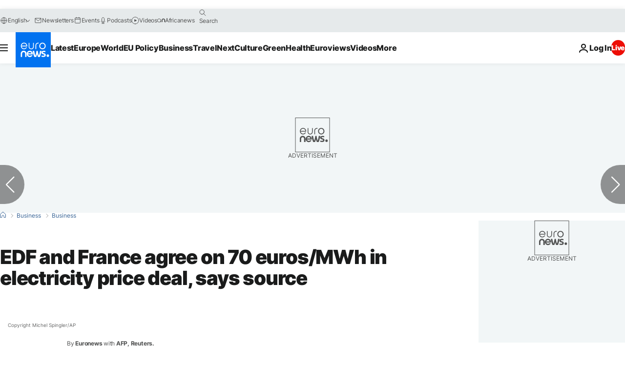

--- FILE ---
content_type: text/css; charset=utf-8
request_url: https://www.euronews.com/build/2cb56c8c1d856cc0bb51-footer.css
body_size: 1964
content:
.c-footer-sitemap__copyright,.c-footer-sitemap__list-heading,.mixin-typo-fz-lts-lh{--line-height:calc(var(--font-size, initial) + var(--global-base-unit)/2);font-size:var(--font-size,initial);letter-spacing:var(--letter-spacing,-.02em);line-height:var(--line-height)}.o-template-footer{display:grid;margin:0 auto;padding-top:16px}@media print,screen and (min-width:64em){.o-template-footer{gap:24px;grid-template-columns:repeat(6,1fr);max-width:1000px}}.o-template-footer__element-1{grid-area:sitemap1}.o-template-footer__element-2{grid-area:sitemap2}.o-template-footer__element-3{grid-area:sitemap3}.o-template-footer__element-4{grid-area:sitemap4}.o-template-footer__element-socials{grid-area:socials}.o-template-footer.o-template-footer--menu-1-col{grid-template-areas:"sitemap1" "socials"}@media print,screen and (min-width:64em){.o-template-footer.o-template-footer--menu-1-col{grid-template-areas:"sitemap1 . . socials socials socials"}}.o-template-footer.o-template-footer--menu-2-col{grid-template-areas:"sitemap1" "sitemap2" "socials"}@media print,screen and (min-width:64em){.o-template-footer.o-template-footer--menu-2-col{grid-template-areas:"sitemap1 sitemap2 . socials socials socials"}}.o-template-footer.o-template-footer--menu-3-col{grid-template-areas:"sitemap1" "sitemap2" "sitemap3" "socials"}@media print,screen and (min-width:64em){.o-template-footer.o-template-footer--menu-3-col{grid-template-areas:"sitemap1 sitemap2 sitemap3 socials socials socials"}}.o-template-footer.o-template-footer--menu-4-col{grid-template-areas:"sitemap1" "sitemap2" "sitemap3" "sitemap4" "socials"}@media print,screen and (min-width:64em){.o-template-footer.o-template-footer--menu-4-col{grid-template-areas:"sitemap1 sitemap2 sitemap3 sitemap4 socials socials";grid-template-columns:repeat(6,1fr)}}.c-search-form{font-size:var(--font-14);margin-inline:auto;max-width:343px;position:relative;z-index:2}.c-search-form .awesomplete ul{background-color:var(--color-white);border-bottom:1px solid var(--color-grey-2);border-left:1px solid var(--color-grey-2);border-right:1px solid var(--color-grey-2);box-shadow:.05em .2em .6em rgba(var(--color-white-rgb),.33);left:0;max-height:462px;overflow-y:auto;position:absolute;right:0;top:100%;z-index:21}.c-search-form .awesomplete ul:empty{display:none}.c-search-form .awesomplete li{cursor:pointer;padding:8px;transition:var(--transition-button)}.c-search-form .awesomplete li:focus,.c-search-form .awesomplete li:hover{color:var(--color-primary-neon-blue)}.c-search-form .awesomplete li+li{border-top:1px solid var(--color-grey-2)}.c-search-form .awesomplete mark{background-color:#0000;color:inherit;font-weight:var(--font-weight-bold)}.c-search-form__button,.c-search-form__input:not(.c-search-engine__input),.c-search-form__loader:not(.c-search-engine__loader){border-radius:0 4px 4px 0}.c-search-form__button,.c-search-form__loader{background-color:var(--color-primary-neon-blue);height:40px;position:absolute;right:0;top:0;width:40px}.c-search-form__button,.c-search-form__loader.loading{align-items:center;display:flex;justify-content:center}.c-search-form__input{background-color:var(--color-grey-2);border-color:var(--color-grey-2);padding-inline:12px 40px}.c-search-form__loader{display:none}.c-search-form__button{cursor:pointer;transition:var(--transition-button)}.c-search-form__button:focus,.c-search-form__button:hover{background-color:var(--color-primary-neon-blue-light);outline:none}.c-search-form__loader.loading+.c-search-form__button{display:none}.c-search-form .visually-hidden{clip:rect(0,0,0,0);position:absolute}html[dir=rtl] .c-search-form__button,html[dir=rtl] .c-search-form__input:not(.c-search-engine__input),html[dir=rtl] .c-search-form__loader:not(.c-search-engine__loader){border-radius:4px 0 0 4px}html[dir=rtl] .c-search-form__button,html[dir=rtl] .c-search-form__loader:not(.c-search-engine__loader){left:0;right:auto}html[dir=rtl] .c-search-form__input:not(.c-search-engine__input){padding-inline:40px 12px}.c-search-form:not(.c-search-engine){min-height:40px}.c-search-form-footer .c-search-form__input{background-color:var(--color-white);border-color:var(--color-grey-4)}.c-search-form-footer .c-search-form__input:focus,.c-search-form-footer .c-search-form__input:hover{border-color:var(--color-primary-neon-blue)}.c-search-form-footer .c-search-form__input::placeholder{color:var(--color-grey-9)}.c-search-form-topbar{float:right;margin-right:8px}.c-search-form-topbar,.c-search-form-topbar .c-search-form__button,.c-search-form-topbar .c-search-form__input,.c-search-form-topbar .c-search-form__loader{height:24px}.c-search-form-topbar .awesomplete,.c-search-form-topbar .c-search-form__input{font-size:var(--font-12)}.c-search-form-topbar .c-search-form__button,.c-search-form-topbar .c-search-form__input,.c-search-form-topbar .c-search-form__loader{background-color:#0000;border-bottom-right-radius:0;border-top-right-radius:0}.c-search-form-topbar .c-search-form__input{border:0;padding-right:32px;text-align:end;transition:var(--transition-button);width:128px}.c-search-form-topbar .c-search-form__input:focus,.c-search-form-topbar .c-search-form__input:hover{background-color:var(--color-grey-1);text-align:start;width:248px}.c-search-form-topbar .c-search-form__input::placeholder{color:var(--color-primary-dark-blue)}.c-search-form-topbar .c-search-form__button,.c-search-form-topbar .c-search-form__loader{width:24px}html[dir=rtl] .c-search-form-topbar{float:left;margin-left:8px;margin-right:0}html[dir=rtl] .c-search-form-topbar .c-search-form__input:not(.c-search-engine__input){padding-left:32px;padding-right:0}.c-search-form-weather{max-width:none}.c-search-form-weather .c-search-form-weather-page .c-search-form__input,.c-search-form-weather .c-search-form__input,.c-search-form-weather .c-search-form__input:focus,.c-search-form-weather .c-search-form__input:hover{border-color:var(--color-weather-yellow)}.c-search-form-weather .c-search-form__button,.c-search-form-weather .c-search-form__loader{background-color:var(--color-weather-yellow)}.c-search-form-weather .c-search-form__button:focus,.c-search-form-weather .c-search-form__button:hover,.c-search-form-weather .c-search-form__loader:focus,.c-search-form-weather .c-search-form__loader:hover{background-color:var(--color-weather-yellow-hover)}.c-search-form-weather-page .c-search-form__input{background-color:var(--color-white)}.c-search-form-weather-page .c-search-form__input::placeholder{color:var(--color-grey-9)}.c-social-share{display:flex;flex-direction:row;flex-wrap:wrap;padding:0 0 16px}.c-social-share__item{height:42px;width:42px}.c-social-share__item--balatarin{background-color:#47a330}.c-social-share__item--dailymotion{background-color:#2e62ac}.c-social-share__item--facebook{background-color:#3b5998}.c-social-share__item--flipboard{background-color:#e12828}.c-social-share__item--googleplus{background-color:#dd4b39}.c-social-share__item--linkedin{background-color:#007bb6}.c-social-share__item--instagram{background-color:#6f4641}.c-social-share__item--meneame{background-color:#e35614}.c-social-share__item--messenger,.c-social-share__item--messenger-dsk{background-color:#0084ff}.c-social-share__item--nabd{background-color:#08c}.c-social-share__item--okru{background-color:#ee8208}.c-social-share__item--reddit{background-color:#ff4500}.c-social-share__item--send{background-color:#9bd444}.c-social-share__item--telegram{background-color:#2fade6}.c-social-share__item--tumblr{background-color:#32506d}.c-social-share__item--twitter{background-color:#00aced}.c-social-share__item--vk{background-color:#4b74a2}.c-social-share__item--viber{background-color:#7360f2}.c-social-share__item--whatsapp{background-color:#64d448}.c-social-share__item--xing{background-color:#046064}.c-social-share__item--yandex-zen{background-color:#fb0d1c}.c-social-share__item--youtube{background-color:#e02418}.c-social-share__item a,.js-obscurate{align-items:center;display:flex;height:100%;justify-content:center;width:100%}.is-template-nativo .c-article__container{column-gap:16px}.is-template-nativo .c-article__container .c-social-share__list li,.is-template-nativo .c-article__container .c-social-share__title{text-align:center}.is-template-nativo .c-article__container .c-social-share,.is-template-nativo .c-article__container .c-social-share__list{flex-direction:column}.is-template-nativo .c-article__container .c-social-share{justify-content:center}.is-template-nativo .c-article__container .c-social-share__title{font-size:var(--font-12);padding-block:10px}.is-template-nativo .c-article__container .c-social-share__list{display:flex;gap:10px}.is-template-nativo .c-article__container .c-social-share__icon{filter:invert(1);height:36px;width:auto}.is-template-nativo .c-article__container .c-social-share__icon:hover{filter:invert(32%) sepia(100%) saturate(7496%) hue-rotate(198deg) brightness(97%) contrast(106%)}.is-template-nativo .c-article__container .c-social-share__icon~span{display:none}@media print,screen and (min-width:64em){.is-template-nativo .c-article__container .c-social-share__list .u-show-for-mobile-only{display:none!important}}.c-footer{position:relative}.c-footer-search{--footer-search-bgcolor:#eef2f3;background-color:var(--footer-search-bgcolor);display:flex;flex-direction:column;margin-bottom:0;padding-block:24px}@media print,screen and (min-width:64em){.c-footer-search{padding-block:48px}}.c-footer-search__awesomplete{width:100%}.c-footer-search__tags{max-width:544px;padding:24px 0 0}.c-footer-search__tag-title{color:var(--color-black);display:flex;font-size:var(--font-18);font-weight:var(--font-weight-normal);justify-content:center;padding-block:16px}.c-footer-sitemap{--footer-sitemap-bgcolor:var(--color-white);background:var(--footer-sitemap-bgcolor);padding-block-start:16px}.c-footer-sitemap__logo{display:block;margin:16px auto}@media print,screen and (min-width:64em){.c-footer-sitemap__logo{margin-block:32px}}@media screen and (max-width:63.99875em){.c-footer-sitemap__list{border-bottom:1px solid var(--color-grey-3)}.c-footer-sitemap__list:first-child{border-top:1px solid var(--color-grey-3)}}.c-footer-sitemap__list-heading{--font-size:14px;align-items:center;cursor:pointer;display:flex;flex-wrap:nowrap;font-weight:700;justify-content:space-between;margin-bottom:0;padding:16px}@media print,screen and (min-width:64em){.c-footer-sitemap__list-heading{cursor:default;padding:0 0 14px}}.c-footer-sitemap__list-heading:after{align-items:center;border:inset;border-color:var(--color-primary-neon-blue) #0000 #0000;border-top-style:solid;border-width:5px 5px 0;content:"";display:flex;height:5px;justify-content:center;transform:rotate(0deg);transform-origin:center}@media print,screen and (min-width:64em){.c-footer-sitemap__list-heading:after{display:none}}.c-footer-sitemap__list-fold{grid-column-gap:24px;display:grid;grid-template-columns:repeat(2,1fr);height:0;overflow:hidden}@media print,screen and (min-width:64em){.c-footer-sitemap__list-fold{grid-row-gap:6px;grid-template-columns:repeat(1,1fr);height:auto}}@media screen and (max-width:63.99875em){.c-footer-sitemap__list:has(input[type=checkbox]:checked) .c-footer-sitemap__list-fold{height:auto;padding:0 16px 16px}.c-footer-sitemap__list:has(input[type=checkbox]:checked) .c-footer-sitemap__list-heading:after{border-color:var(--color-grey-3) #0000 #0000;transform:rotate(180deg)}}.c-footer-sitemap__list-item{--_color:var(--c-footer-color,var(--color-grey-12));border-top:1px solid var(--color-grey-3);color:var(--_color);display:block;font-size:14px;line-height:1.2;padding-block:12px;width:100%}.c-footer-sitemap__list-item:focus,.c-footer-sitemap__list-item:hover{--_color-hover:var(--c-footer-color-hover,var(--color-primary-neon-blue));color:var(--_color-hover)}.c-footer-sitemap__list-fold>li:first-child .c-footer-sitemap__list-item,.c-footer-sitemap__list-fold>li:nth-child(2) .c-footer-sitemap__list-item{border-top:0}@media print,screen and (min-width:64em){.c-footer-sitemap__list-item{border:0;display:inline;padding:0}}body:has(.is-template-video) .c-footer-sitemap__list-item:focus,body:has(.is-template-video) .c-footer-sitemap__list-item:hover{color:var(--color-primary-neon-blue)}.c-footer-sitemap__follow-socials{align-items:center;display:flex;gap:20px;justify-content:center}@media print,screen and (min-width:64em){.c-footer-sitemap__follow-socials{align-items:flex-start;flex-direction:column}}.c-footer-sitemap__list-item--follow{align-items:center;color:var(--color-primary-neon-blue);display:flex;font-weight:700;gap:6px;position:relative;width:auto}.c-footer-sitemap__list-item--follow:focus,.c-footer-sitemap__list-item--follow:hover{opacity:.8}@media screen and (max-width:63.99875em){.c-footer-sitemap__list-item--follow{display:none}}html[dir=rtl] .c-footer-sitemap__list-item--follow:after{transform:rotate(-135deg)}.c-footer-sitemap__follow-socials .c-social-share{flex-shrink:0;justify-content:center;padding:24px 0 0;width:100%}@media print,screen and (min-width:64em){.c-footer-sitemap__follow-socials .c-social-share{justify-content:start;padding:0;width:auto}}.c-footer-sitemap__follow-socials .c-social-share__icon{height:28px;width:28px}.c-footer-sitemap__copyright{--font-size:14px;align-items:center;display:flex;flex-direction:column;justify-content:center;padding-block:64px 24px}

--- FILE ---
content_type: text/javascript; charset=utf-8
request_url: https://www.euronews.com/build/3f1a25d2ed80184ce293-6277.js
body_size: -66
content:
"use strict";(self.webpackChunkeuronews=self.webpackChunkeuronews||[]).push([[6277],{96277:(e,t,s)=>{s.r(t),s.d(t,{default:()=>r});var n=s(64892);const a="gpt-script",d="https://securepubads.g.doubleclick.net/tag/js/gpt.js";var o=s(90958);class r extends n.Z{$isEnabled(){return!(0,o.Q0)()||(this.logger.warn("GPT not loaded because of bot user agent"),!1)}async $init(){const e=d;await this.loadGtp(e),this.logger.debug("... gtp.js loaded !")}loadGtp(e){return new Promise(((t,s)=>{if(null!==document.getElementById(a))return this.logger.debug("gpt.js already found in page. skip."),t();this.logger.debug(`loading gpt.js as: ${e}`);const n=document.createElement("script");n.id=a,n.async=!0,n.src=e,n.setAttribute("data-vendor","didomi:google"),n.onload=()=>t(),n.onerror=s,document.head.appendChild(n)}))}}}}]);